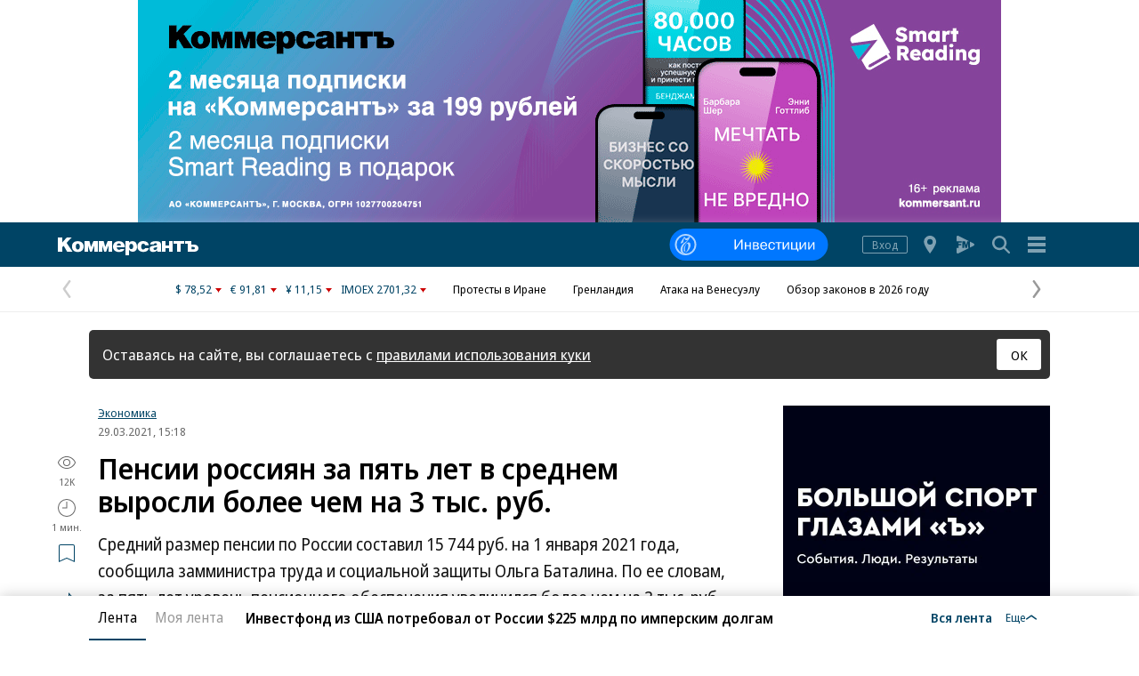

--- FILE ---
content_type: application/javascript
request_url: https://iy.kommersant.ru/ContentFlex/Redesign2020/kom2021.lazyChunks/jquery.scrollto-eafb0ff74ee76169f62a.js
body_size: 1005
content:
(window.webpackJsonp=window.webpackJsonp||[]).push([[40],{742:function(t,e,o){var n,o=[o(225)];void 0!==(e="function"==typeof(n=function(s){var x=s.scrollTo=function(t,e,o){return s(window).scrollTo(t,e,o)};function v(t){return!t.nodeName||-1!==s.inArray(t.nodeName.toLowerCase(),["iframe","#document","html","body"])}function e(t){return"function"==typeof t}function n(t){return e(t)||s.isPlainObject(t)?t:{top:t,left:t}}return x.defaults={axis:"xy",duration:0,limit:!0},s.fn.scrollTo=function(t,o,h){"object"==typeof o&&(h=o,o=0),"function"==typeof h&&(h={onAfter:h}),"max"===t&&(t=9e9),h=s.extend({},x.defaults,h),o=o||h.duration;var w=h.queue&&1<h.axis.length;return w&&(o/=2),h.offset=n(h.offset),h.over=n(h.over),this.each(function(){if(null!==t){var a,f=v(this),c=f?this.contentWindow||window:this,u=s(c),l=t,p={};switch(typeof l){case"number":case"string":if(/^([+-]=?)?\d+(\.\d+)?(px|%)?$/.test(l)){l=n(l);break}l=f?s(l):s(l,c);case"object":if(0===l.length)return;(l.is||l.style)&&(a=(l=s(l)).offset())}var d=e(h.offset)&&h.offset(c,l)||h.offset;s.each(h.axis.split(""),function(t,e){var o="x"===e?"Left":"Top",n=o.toLowerCase(),r="scroll"+o,i=u[r](),s=x.max(c,e);a?(p[r]=a[n]+(f?0:i-u.offset()[n]),h.margin&&(p[r]-=parseInt(l.css("margin"+o),10)||0,p[r]-=parseInt(l.css("border"+o+"Width"),10)||0),p[r]+=d[n]||0,h.over[n]&&(p[r]+=l["x"===e?"width":"height"]()*h.over[n])):(o=l[n],p[r]=o.slice&&"%"===o.slice(-1)?parseFloat(o)/100*s:o),h.limit&&/^\d+$/.test(p[r])&&(p[r]=p[r]<=0?0:Math.min(p[r],s)),!t&&1<h.axis.length&&(i===p[r]?p={}:w&&(m(h.onAfterFirst),p={}))}),m(h.onAfter)}function m(t){var e=s.extend({},h,{queue:!0,duration:o,complete:t&&function(){t.call(c,l,h)}});u.animate(p,e)}})},x.max=function(t,e){var o,n,r,e="x"===e?"Width":"Height",i="scroll"+e;return v(t)?(o="client"+e,n=(r=t.ownerDocument||t.document).documentElement,r=r.body,Math.max(n[i],r[i])-Math.min(n[o],r[o])):t[i]-s(t)[e.toLowerCase()]()},s.Tween.propHooks.scrollLeft=s.Tween.propHooks.scrollTop={get:function(t){return s(t.elem)[t.prop]()},set:function(t){var e=this.get(t);if(t.options.interrupt&&t._last&&t._last!==e)return s(t.elem).stop();var o=Math.round(t.now);e!==o&&(s(t.elem)[t.prop](o),t._last=this.get(t))}},x})?n.apply(e,o):n)&&(t.exports=e)}}]);